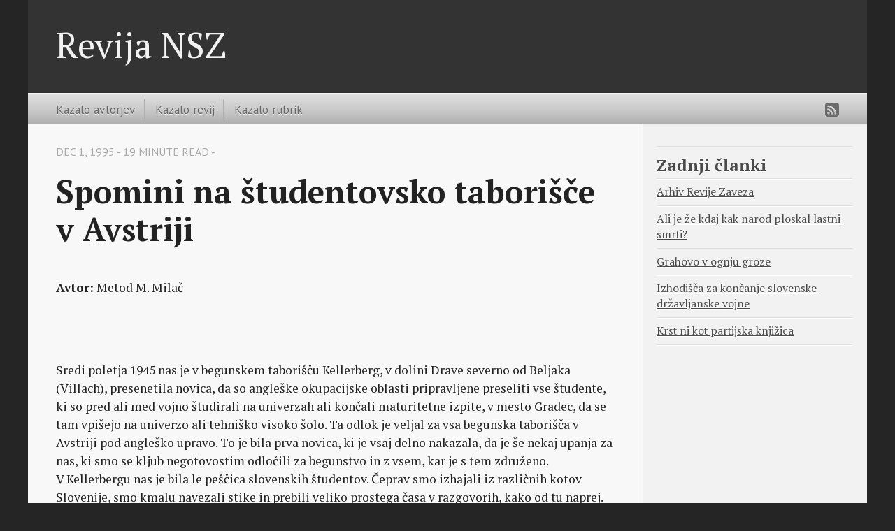

--- FILE ---
content_type: text/html; charset=utf-8
request_url: http://nszaveza.github.io/articles/19-spomini-na-studentovsko-taborisce-v-avstriji/
body_size: 13367
content:
<!DOCTYPE html>
<html xmlns="http://www.w3.org/1999/xhtml" xml:lang="en" lang="en-us">
<head>
  <link href="http://gmpg.org/xfn/11" rel="profile">
  <meta http-equiv="content-type" content="text/html; charset=utf-8">

  
  <meta name="HandheldFriendly" content="True">
  <meta name="MobileOptimized" content="320">
  <meta name="viewport" content="width=device-width,minimum-scale=1,maximum-scale=1">

  
  <link href="//fonts.googleapis.com/css?family=PT+Serif:regular,italic,bold,bolditalic" rel="stylesheet" type="text/css">
  <link href="//fonts.googleapis.com/css?family=PT+Sans:regular,italic,bold,bolditalic" rel="stylesheet" type="text/css">

  
  <title>Spomini na študentovsko taborišče v Avstriji</title>

  
  
  <link rel="stylesheet" href="http://nszaveza.github.io/css/hugo-octopress.css">

  
  

  
  <link rel="stylesheet" href="//maxcdn.bootstrapcdn.com/font-awesome/4.3.0/css/font-awesome.min.css">

  
  <link href="http://nszaveza.github.io/favicon.png" rel="icon">

  
  
  

  

  <meta name="description" content="">
  <meta name="keywords" content="">

  <meta name="author" content="">

  
  <meta name="generator" content="Hugo 0.15" />

  
  

</head>
<body>


<header role="banner"><hgroup>
  
  <h1><a href="http://nszaveza.github.io/">Revija NSZ</a></h1>
    <h2></h2>
</hgroup></header>


<nav role="navigation">

<ul class="main-navigation">
  
  
    
      <li><a href="http://nszaveza.github.io/indexes/0-kazalo-avtorjev/" target="_blank" title="Kazalo avtorjev">Kazalo avtorjev</a></li>
    
  
    
      <li><a href="http://nszaveza.github.io/indexes/0-kazalo-revij/" target="_blank" title="Kazalo revij">Kazalo revij</a></li>
    
  
    
      <li><a href="http://nszaveza.github.io/indexes/0-kazalo-rubrik/" target="_blank" title="Kazalo rubrik">Kazalo rubrik</a></li>
    
  
</ul>


<ul class="subscription">
  <a href="http://nszaveza.github.io/index.xml" target="_blank" type="application/rss+xml" title="RSS"><i class="fa fa-rss-square fa-lg"></i></a>

  
  

</ul>







</nav>


<div id="main">
  <div id="content">
    <div>
      <article class="hentry" role="article">
        <header>
          <h1 class="entry-title">
            Spomini na študentovsko taborišče v Avstriji 
          </h1>
          <p class="meta">Dec 1, 1995 - 19 minute read - 

          

          </p>
        </header>
        <div class="entry-content">
          
          
          
          <p><strong>Avtor:</strong> Metod M. Milač</p>

<p><br/>
<br/>
<br/>
Sredi poletja 1945 nas je v begunskem taborišču Kellerberg, v dolini Drave severno od Beljaka (Villach), presenetila novica, da so angleške okupacijske oblasti pripravljene preseliti vse študente, ki so pred ali med vojno študirali na univerzah ali končali maturitetne izpite, v mesto Gradec, da se tam vpišejo na univerzo ali tehniško visoko šolo. Ta odlok je veljal za vsa begunska taborišča v Avstriji pod angleško upravo. To je bila prva novica, ki je vsaj delno nakazala, da je še nekaj upanja za nas, ki smo se kljub negotovostim odločili za begunstvo in z vsem, kar je s tem združeno.
<br/>
V Kellerbergu nas je bila le peščica slovenskih študentov. Čeprav smo izhajali iz različnih kotov Slovenije, smo kmalu navezali stike in prebili veliko prostega časa v razgovorih, kako od tu naprej. Naše osebno gibanje zunaj taborišča je oblast omejila na deset kilometrov, komaj dovolj za dober sprehod v okolico. Za to je bil tudi razlog. Tisoči beguncev so bili takrat v Avstriji, večina iz vzhodne in srednje Evrope, z izkaznicami mednarodne begunske organizacije, in pričakovali nadaljnje odločitve. Angleške zasedbene oblasti so imele interes postaviti Avstrijo čim prej na samostojne noge, zato je bila kontrola teh tujih, nepričakovanih in nezaželenih prišlekov pod njihovo upravo potrebna.
<br/>
Kot v drugih taboriščih smo se tudi v Kellerbergu študentje delili v dve skupini: na tiste, ki so bili tam s starši ali družinami, in tiste, ki smo bili sami, brez sorodnikov Mi »samorastniki« smo se že v taborišču pri Št. Vidu ob Glini (St. Veit an der Glan), kjer smo bili nekaj časa po odhodu iz Vetrinja (Viktring), povezali v skupino in si med seboj ustvarili nekak modus vivendi. Poleg Kellerberga so bili slovenski begunci koncentrirani še v taboriščih Spittal an der Drau in v Lienzu, ki sta po številu taboriščnikov precej presegala Kellerberg.
<br/>
Kdo je imel zasluge za to angleško odločitev bi bilo težko preveriti brez vpogleda v uradne vire. Gotovo je, da so tudi krajevne angleške oblasti podprle ta odlok. V zelo kratkem času smo se morali odločiti za fakultete, kar se brucov tiče, seveda. Pri tem smo dobili veliko pomoči od naših starejših kolegov, pa tudi drugih, ki so v lepših časih študirali na tujih univerzah.
<br/>
Begunska skupnost je vedno nekaj posebnega, naj bo že ta ali ona. V Kellerbergu je bilo lepo družinsko ozračje, saj nas je vezala tragedija Vetrinja in trdna volja, da vztrajamo. Pred odhodom v Gradec smo se študentje želeli zahvaliti naši skupnosti in tudi taboriščni upravi. Večer pred odhodom smo v taboriščni dvorani pripravili klavirski in violinski koncert. Na programu so bile skladbe Beethovna, Rebikova, Čajkovskega, Schumanna, Novaka, Mozarta, Drdle, Bortkiewitza in Schuberta. Koncert so izvajali g. Kalister, bivši violinist pri orkestru kraljeve mornarice, Janez Zupančič in Metod Milač, pianista, bivša študenta zdaj že pokojnega prof. Antona Ravnika na Akademiji za glasbo v Ljubljani. V imenu odhajajočih študentov je spregovoril jurist Mate Resman in se z lepimi besedami zahvalil taboriščni skupnosti. Za taborišče pa sta nam dala na pot veliko spodbude slovenski zastopnik pri angleški upravi g. Mihelčič, doktor prava, in gimnazijski profesor Janez Sever. Nobenega dvoma ni bilo, da so nam vsi želeli srečo in uspeh na novi poti. Slovo je bilo lepo in prisrčno.
<br/>
Naše premoženje, ki smo ga vlekli na vlak naslednje jutro med rahlim deževjem, ni bilo nobenega zavidanja vredno. Nekaj »cul« in nekaj knjig ali not, to je bilo vse. Po poti so se nam pridružili še drugi iz bolj oddaljenih taborišč, tako da nas je bila kar lepa druščina že v Celovcu (Klagenfurt). Manjkalo ni niti tako imenovanih »starih bajt«, ki so se od nekod pojavile v kar precejšnjem številu in posebno na nas bruce napravile impozanten vtis s svojimi izkušnjami univerzitetnega življenja od Moskve prek Berlina, Pariza, Londona in Rima prav tam do Madrida. Gledano iz našega slovensko skromnega kota in zaradi naivnosti nismo prav dojeli, kako so take avanture mogoče. Kakor se je pozneje izkazalo, njihov cilj tudi tokrat ni bil študij, ampak želja po novih dogodivščinah.
<br/>
V Gradcu so nas najprej nastanili v Keplerschule. Najkrajša karakteristika tega stanovanja bi bila ta, da nihče ne želi obujati spominov na to mrzlo, neprijazno in mračno zatočišče. Prehrana vsekakor ni zaslužila tega imena; dobivali smo veliko manj kot prej v glavnih taboriščih. Zelo nas je stiskala lakota. Poskušali smo si pomagati s skromnimi dodatki v bližnji gostilni; ti pa so obstajali samo iz neke zelo, zelo dvomljive žolce; zato smo jo jedli – ne uživali – samo z zaprtimi očmi.
<br/>
Na univerzi smo bili sprejeti ustrežljivo, kot se za take institucije spodobi. Kljub težavam z nemščino za nekatere od nas, smo vedno našli razumevanje in pomoč. Tako je vpis potekel brez težav. Tudi pri izbiri predavanj ni bilo zadržkov, saj je bil sistem študija več ali manj določen že naprej. Tu ni dosti izbire, ne pri predmetu ne kdo bo predaval. Manj pozitiven je bil naš odnos do Studentenschaft. Nekajkrat so poskušali nekateri njihovi študentje uradniki ponemčevati naša imena, kar seveda ni vodilo v kolegialno razmerje in je obujalo mučne spomine na komaj preteklo dobo. Na splošno pa je bilo med študenti dobro razmerje. Nikdar v življenju se nismo toliko rokovali kot prav na univerzi v Gradcu. V protokol vsakega srečanja in razgovora je spadal stisk roke in uvodni pozdrav »Herr Kollege &hellip; « Menda stara tradicija.
<br/>
Po božičnih praznikih 1945 smo bili preseljeni v že prej »obljubljeno deželo«. Tam na južnem delu mesta, blizu radijske postaje, na malem hribčku pod zelo privlačnimi nasadi zapeljive vinske trte, je bilo majhno taborišče, ki smo ga po domače imenovali Hochsteingasse 37, čeprav je bil uradni naslov Studentenlager Hochsteingasse. S to novo rezidenco smo dobili tudi svojo stalno pokroviteljico, komandanta taborišča, Miss Margaret Jaboor. Po angleškem vzorcu so nas razdelili v sobah po strokah. S tem je taborišče dobilo še bolj mednarodni značaj. Zdaj govorimo o filozofski, medicinski, tehnični, juristični itd. sobi ali baraki. Namen je bil popolnoma jasen: s skupnimi močmi in s strokovnimi razgovori bo naš napredek še bolj učinkovit. Ker smo Slovenci v začetku imeli večino v taborišču, se je to poznalo tudi v posameznih sobah. Posebna baraka in nekaj sob je bilo določenih za študentke, tam pa zaradi manjšega števila strokovna razdelitev ni prišla toliko v poštev. V začetku ni bilo veliko študentk, v kratkem pa se je število povečalo. Strokovno so se odločile največ za medicino in filozofijo, manj za tehnične vede. Novi razdelitvi po strokah smo se kmalu privadili in to tudi sprejeli kot pozitiven prispevek k naši izobrazbi in razumevanju drugih narodnosti, njihovih običajev in navad.
<br/>
Ne samo zaradi znanja angleščine in slovenske številčne premoči v taborišču, zaradi svojih diplomatskih sposobnosti je bil medicinec Jože Jančar izvoljen za prvega predsednika in zastopnika študentovske skupine v Hochsteingasse.
<br/>
Z resnim akademskim delom smo začeli takoj, saj so bili prvi kolokviji obvezni že v prvi polovici novembra 1945. Brez uspešne premostitve teh zaprek ni bilo vpisa v naslednji semester. Velika skrb je bil nemški jezik – izpiti so bili ustni – ali bomo te začetne težave pravočasno premostili. Posebej je treba poudariti obzirnost naših profesorjev, ki so v veliki večini želeli, da ne bi bilo nobenega nerazumevanja zastavljenih vprašanj. Profesorji Steinwenter, rimsko pravo; Rintelen, nemško privatno pravo; Schmid, pravo slovenskih narodov; Rauch, nemška pravna zgodovina; in Radakovič, študij socialne ureditve, gotovo spadajo v to skupino. Manj prijetno je bilo soočenje s profesorjem Brandweinerjem, cerkveno pravo, kjer ni manjkalo komentarjev, ki so včasih spominjali na sarkastičnost. Med slovenskimi in drugimi študenti seveda ni manjkalo takih, ki so nemščino dobro obvladali in zato tudi hitreje napredovali.
<br/>
Prvi akademski uspehi v glavnem starejših študentov so veliko pripomogli k temu, da so angleške oblasti še nadalje podpirale taborišče z denarno podporo mednarodne begunske organizacije UNRRA (United Nations Relief and Rehabilitation Administration). Med prvim in drugim semestrom so Hochsteingasse zapustili skoraj vsi »stari bajtarji,« saj zanje to ni bil primeren teritorij. V nekaj mesecih se je članstvo v taborišču nekoliko ustalilo. Nekateri so odšli iz raznih osebnih vzrokov, velika večina pa se je povsem posvetila študiju. Slovenski študentje smo vztrajali vsi, prav izjeme.
<br/>
Poleg rezidenčnih barak, administracije, oskrbovalništva in dnevnih potreb je imela ena baraka veliko študijsko sobo in jedilnico, med obema pa je bila kuhinja.
<br/>
Naša skupina je bila najmočnejša; sledili so Hrvati, Ukrajinci, Poljaki, študentje iz baltskih dežel, Madžari, Albanci, Rusi, Srbi, z leti pa so prihajali v večjem številu le Volksdeutsche iz Jugoslavije. Slovenski prirastek je prihajal le prvi dve leti, in sicer so bili to abiturienti slovenske gimnazije v taborišču Spittal, ki je bila uradno priznana največ po zaslugi bivšega ravnatelja klasične gimnazije v Ljubljani, Marka Bajuka.
<br/>
<img src="http://www.zaveza.si/slike_z_19/z_19_.png" alt="Avtor: Ciril Skebè. Božična voščilnica – Študentsko taborišče v GradcuCiril Skebè" /></p>

<p><strong>Avtor slike:</strong> Ciril Skebè</p>

<p><strong>Opis slike:</strong> Božična voščilnica – Študentsko taborišče v GradcuCiril Skebè</p>

<p><br/>
Prehrana se je sčasoma znatno izboljšala vsaj v količini, če že ne po kakovosti. Morda je k temu pripomogel Marshallov plan, ki je takrat reševal zahodno Evropo pred gospodarsko katastrofo. Druge zunanje podpore je bilo malo. Slovenci smo dobili nekaj posebnih, a skromnih pošiljk z Irskega in še od drugod, največ po katoliških organizacijah. Koščki slanine so bili najbolj dobrodošli, z ovsenimi kosmiči pa se takrat nismo prav znašli. Najbolj uspešna je bila enkratna pomoč iz USA v obliki velike zbirke rabljene obleke, namenjene za vse taboriščnike. Bilo je za vsakega nekaj. Mnogi smo delno opremljeni s temi darili celo odpotovali na svoje nove domove tja čez ocean. Tisti posamezniki, ki so imeli sorodnike v ZDA in Kanadi, so počasi vzpostavili zveze z njimi in bili sem in tja srečni prejemniki posebnih pošiljk. Paketi CARE organizacije so bili posebno dobrodošli, a redkost v taborišču.
<br/>
Ker smo se nahajali pod angleško kontrolo, so se bili kdaj pa kdaj v taborišču pojavili tudi člani angleške vojaške policije. Dali smo jim ime »rdeče kapice« po njihovem značilnem pokrivalu. Vest o njihovem prihodu se je vedno bliskovito razširila po taborišču, saj tak obisk ni prinašal nič pozitivnega, gledano z naše strani. Nihče ni takrat vedel, kakšne spiske, kakšne obdolžitve so naši novi gospodarji imeli v svojih arhivih in kdo jih je posredoval, čeprav smo si izvor takih morebitnih obtožb lahko predstavljali. Po prvem letu so tudi obiski »rdečih kapic« postali redki in nato kmalu prenehali.
<br/>
Ker je naše taborišče predstavljalo nekak poseben vzorec begunskega življenja, smo bili včasih deležni visokih obiskov. Poleti 1946 so nas obiskali korespondenti zavezniških držav in si precej nadrobno ogledali življenje in aktivnosti v taborišču. Nekateri smo bili povabljeni na osebni razgovor. Kar jih je zanimalo: od kod smo, kje smo bili med vojno, zakaj smo v begunstvu in zakaj se nočemo vrniti domov. Nekam čudno je bilo slišati pripombo ameriške korespondentke, da bodo zavezniške sile garantirale normalno življenje za vse, ki se vrnemo v rodno deželo. Med skoraj polurnim razgovorom za vsakega posameznika so pridno pisali v svoje mikroskopske beležnice. Če so kdaj kaj tega objavili, nam ni bilo sporočeno. Istega poletja je Hochsteingasse obiskal angleški general Fitzroy Maclean, ki je bil na poti v Beograd na obisk v maršalu Titu. V svojem kratkem nagovoru ni bil niti diplomatski niti pozitiven glede naše prihodnosti. Kljub angleško-jugoslovanskim sporom v tem času smo dobili precej jasno sliko njegovega političnega mišljenja. Proti jeseni je – spremljan od angleških oblasti – prišel v taborišče zastopnik jugoslovanske vlade, Slovenec, ki nam je v zelo kratkem nagovoru ponujal v imenu vlade povratek domov. Poslušali smo z akademsko toleranco. Ko je padlo prvo vprašanje, kje je tistih dvanajst tisoč, ni vedel ali ni smel vedeti odgovora in je takoj odšel.
<br/>
Počasi smo se navadili na novo okolje in tudi na študij v tujem jeziku.
<br/>
Med medicinci začetniki je vladala prava tekma, kdo se bo najprej pretolkel prek fizike in kemije do anatomije. Tu se je večkrat zataknilo, saj je bil to najtežji izpit in najboljša izkaznica za nadaljnji študij. Težave z anatomijo so v Hochsteingasse medicinci nekako premostili s posebnimi predavanji, ki jih je v pomoč kolegom imel medicinec Hrvat Dado Valjalo. Ta je imel poseben talent za anatomijo in menda se neki poseg, ki ga je on prvi demonstriral, celo imenuje po njem Valjalo Verfahren.
<br/>
Težko bi bilo posebej označiti prebivalce filozofske sobe, saj so se ukvarjali z raznimi strokami od umetnostne zgodovine, arhitekture, arheologije do literature, zgodovine, pa tudi čiste filozofije ni manjkalo. Razen enega Hrvata so bili v tej sobi sami Slovenci. Njihov balkon je imel strateški pregled v vse smeri, kar je večkrat ovekovečil z velikim smislom karikaturist Ciril Skebe – Ciko.
<br/>
V sobi pravnikov smo vsi z zanimanjem sledili razpravi o ukradenem kolesu, kar je bila tema seminarja pri profesorju Wilburju.
<br/>
Naši pravniki so ga reševali ves semester in prav gotovo je bila to najdaljša afera kriminalistike, ki se je kdajkoli vrtela okoli navadnega bicikla. Za protiutež tem debatam so naši sostanovalci potrpežljivo prenašali »strokovne razgovore« nas slušateljev glasbene akademije o konstrukciji štiriglasne fuge.
<br/>
Tehnična baraka na spodnjem koncu taborišča je bila za nas netehnično usmerjene vedno posebna uganka. Iznajdljivosti jim ni manjkalo. Tudi opreme njihovih sob so kazale na poseben smisel za taboriščno življenje. V hudi zimi 1946–1947 smo imeli vtis, da je tam nekoliko bolj toplo kot v drugih sobah, čeprav smo vsi dobili isto količino drv. Razlog smo kmalu odkrili. Ker smo se kot juristi dobro spominjali rekla verba docent, exempla trahunt, smo se v sobi soglasno odločili za exempla, ki smo jih odkrili pri tehnikih. Med nekim nočnim snežnim viharjem je drevo za našo barako izginilo brez sledu, v sobi smo se pa kar precej pogreli. Miss Jaboor je kmalu izvedela za te nočne podvige in je z angleško doslednostjo odredila kazen: tehnikom za njihovo iznajdljivost, juristom pa za zelo nejuridično dejanje. Drva za kurjavo so nam bila odvzeta za daljšo dobo.
<br/>
Kljub majhnim prestopkom je bil naš odnos do uprave in upraviteljice na najvišji ravni. Nobenega dvoma ni bilo, da je Miss Jaboor naredila za nas vse, kar je bilo v njeni moči. Mi smo se zavedali svoje edinstvene prilike za visokošolske študije. Če k temu pridamo še skrb za najnujnejše, kar človek potrebuje, je ostalo za kulturne prireditve, literarne podvige in podobno. Kljub temu smo se zavedali, da na tujem predstavljamo vsak svoj narod, zato smo po najboljših močeh delovali tudi v tej smeri.
<br/>
Posamezne skupine so se trudile predstaviti, večkrat z zunanjo pomočjo, kulturno stopnjo in dosežke svojega naroda. Glavni namen je bil doseči druge narodnosti, angleške oblasti, avstrijske goste, obenem pa predstaviti kulturno moč taboriščne narodne skupnosti. Lepo zamišljen je bil ukrajinski večer, posvečen pesniku, pisatelju in slikarju Tarasu Ševčenku. Od Ševčenkovih pesnitev so zastopniki raznih narodnosti v taborišču podali zanimivo zbirko prevodov v tuje jezike, da je vpliv tega literarnega velikana prišel še bolj do izraza. V slovenskem prevodu je eno pesnitev recitiral jurist in bivši slušatelj dramske akademije Stane Šusteršič in žel za svoj nastop najlepše priznanje. Nič manj uspešen ni bil hrvaški večer. Njihova skupina je imela med seboj prav lepo družbo kulturnih osebnosti v različnih strokah. Iz svoje bogate kulturne dediščine so izbrali lep spektrum literarnih del in utrinkov.
<br/>
Slovenski večeri, bilo jih je več, so bili skrbno pripravljeni tako po vsebini kot pri izvajanju. Slovenska narodna in umetna pesem je bila vedno na sporedu, saj sta za tujce petje in glasba najlaže dosegljiva. Med najbolj pomembnimi večeri je bil gotovo tisti, ki je imel za osrednjo točko Prešernov Krst pri Savici. Za to priliko je prevzel vodstvo povečanega mešanega zbora dr. Franc Cigan iz taborišča Spittal; od tam je s seboj pripeljal tudi nekaj tamkajšnjih pevcev v okrepitev domačega ansambla. Ob drugi podobni priliki je prevzel vodstvo zbora g. Silvo Mihelič, dirigent zbora v taborišču Lienz, pozneje župnik na Koroškem. Tako smo v Hochsteigasse vsaj dvakrat imeli zelo dovršene koncerte slovenskih pevskih stvaritev, ki so bile vedno zelo lepo sprejete. Vredno je še pripomniti, da je tudi pevski zbor Sraka, sestavljen iz dvanajstih pevcev, pod vodstvom slušatelja konservatorija v Gradcu, Aleša Šimenca veliko doprinesel h kulturnemu življenju v taborišču in v širši graški srenji.
<br/>
Hochsteingasse so obiskale tudi sestre Finkove. Njihov tercet je v graškem taborišču doživel nadvse lep uspeh. Ob času koncerta sester Finkovih je imel prvi javni nastop slovenski moški kvartet s člani: Žižek, prvi tenor; Marjan Pograjc, drugi tenor; Rado Škofic, prvi bas; Lojze Rigler, drugi bas (po Riglerjevem odhodu ga je nadomestil Jože Lekan). Pri vajah jim je bil v pomoč Metod Milač. Kvartet se je poleg slovenskih narodnih in umetnih pesmi posvečal tudi popularni glasbi. Vsak njegov nastop je imel velik uspeh.
<br/>
Težko bi bilo trditi, da so bila na teh prireditvah izvajana ali recitirana kakšna originalna dela. S tem pa ni rečeno, da take stvaritve niso prišle na dan v tem »meddobju,« v literaturi in glasbi. Prispevki k umetnosti, znanosti, humanističnim, socialnim in tehničnim vedam pa so zunaj področja tega opisa.
<br/>
Taborišče Hochsteingasse kot celota je pod zelo spretnim vodstvom hrvaškega študenta Bruna Dirigela in njegove zaročenke pripravilo tri kulturno-zabavne večere na leto: ob začetku in na koncu akademskega leta ter na pustno soboto. Težko bi bilo najti bolj nadarjenega človeka, polnega idej in domislic, kot je bil Bruno. Za kulturni del je pritegnil domače moči, tako H. Speera, violina; M. Milača, I. Zupančiča in romunsko študentko, klavir; dr. M. Kabalina, bariton; slovenski moški kvartet; in mnoge izkušene recitatorje in igralce. Prav gotovo pa so največ uspeha žele Brunove skice ali zbadljivke, ki so v glavnem letele na naše angleške pokrovitelje in avstrijske goste. Za te stvari je bil običajno naslednji dan klican v pisarno na »prijateljski« razgovor, saj je s svojimi skicami večkrat spravil našo pokroviteljico Miss Jaboor v veliko zadrego pred njenimi predstojniki. Nikdar, prav nikdar pa niso šale letele na račun Miss Jaboor. Prav nasprotno. Bruno jo je klical kar unsere Mutter in ji je vedno izrazil hvaležnost za vso njeno skrb. Morda je prav zato ostala do konca angleške uprave taborišča naš komandant.
<br/>
Kulturno-zabavnemu večeru je sledil ples. Ker takih prireditev takoj po vojni zasedbene oblasti v Gradcu niso dovoljevale, mi pa smo bili pod angleško upravo, je plesni večer pritegnil precej visokošolcev z graške univerze in tehniške visoke šole; vsaj prvo leto ali dve. Prvotno je za ples igral albanski orkester. Večina teh fantov pa je kmalu zapustila taborišče. Tu so zopet stopili v ospredje Slovenci in z ustanovitvijo Baby Kapelle oskrbeli moderno plesno glasbo za vse te prireditve. Člani orkestra so bili: Henry Perles, klavirska harmonika; Dušan Šurman, klarinet; Ivan Vrančič, klavir; Aleksander Gjud, tolkala. Ta del – plesni večer – teh prireditev je imel slab odmev pri nekaterih v slovenskih matičnih taboriščih, upravičeno ali neupravičeno, glede na našo situacijo in na tragedijo preteklih mesecev. Takšna poročila so nas od časa do časa dosegla ali so nam bila sporočena po tistih, ki so ob akademskih odmorih obiskali svojce v Spittalu, Lienzu in Kellerbergu.
<br/>
Ker so bile v Avstriji po vojni ogromne množice beguncev, nas domačini na splošno niso prijazno gledali in to je vključevalo tudi nemško govoreče Volksdeutsche. Priznati je tudi treba, da je bila črna borza največ v rokah tujcev. Črnoborzijancem ni bilo treba živeti v taboriščih, njihova dejanja pa so razmerja z domačini še bolj poslabšala. Sčasoma so se zadeve tudi v tej smeri izboljšale. V nekaterih lokalnih trgovinah smo postali dobrodošli in smo jih zato po svojih močeh tudi podpirali.
<br/>
<br/>
Prav blizu taborišča, na Grabenstrasse, stoji karmeličanska cerkev, ki od Hitlerjevega časa ni bila več pod klavzuro. Tu smo imeli maše. Pripravili smo tudi dva koncerta slovenskih cerkvenih pesmi za farane in za taboriščnike pod vodstvom Aleša Šimenca. Po večernih vajah na poti domov smo se navadno ustavili pod okni sosednjega avstrijskega dekliškega internata in zapeli eno ali dve podoknici; pesmi so bile pri dekletih vedno z veseljem sprejete, kar pa ne gre trditi za njihove nadrejene.
<br/>
Na južni strani Gradca, v bolj revnem delu mesta, je bil v zelo skromni cerkvici za župnika eden tistih skromnih in nesebičnih duhovnikov, ki so leta 1941 prostovoljno prišli na Gorenjsko po izgonu skoraj vseh slovenskih duhovnikov v Srbijo ali drugam na jug. S pevskim zborom smo se mu skušali vsaj nekoliko zahvaliti za njegovo nesebično pomoč na Slovenskem v onih temnih in mračnih letih.
<br/>
Miss Margaret Jaboor, naš angleški taboriščni komandant in upravnik, zasluži našo iskreno hvaležnost za delo v dobro taboriščne skupnosti in za skrb za prav vsakega posameznika. Nikoli nam ne bo znano, kaj vse je naredila za nas pri svojih nadrejenih, gotovo pa je bilo mnogo več, kot je njena služba zahtevala. Po tragičnih izkušnjah z britanskimi vojaškimi poveljniki v Vetrinju smo našli v Miss Jaboor zastopnico Britanskega imperija povsem drugačnega kova.
<br/>
Z letom 1948 so se pričele izselitve. Zastopniki raznih držav, skoraj izključno čezmorskih, so prihajali v taborišča in razlagali možnosti in obveznosti za naselitev v svojih deželah. Najbolj privlačna se nam je zdela Kanada. Po enem letu obveznega dela si bil na svojem. Kanada je sprejemala le mlade, neporočene moške in ženske. Prvi transport v Kanado je odšel iz taborišča Hochsteingasse že proti koncu poletja 1948. Med odhajajočimi je bilo precej Slovenk in Slovencev. Druga večja skupina je kmalu nato odpotovala v Argentino, največ tisti, katerih družine ali sorodnike je sprejela ta južnoameriška država. Združene države so odprle vrata nekoliko pozneje. Kot v Argentini so bile tu tudi družine dobrodošle, treba pa je bilo imeti sponzorja, ki je jamčil za prvo leto bivanja v ZDA. Poleg normalnih izselitev so nekateri srečneži dobili polne štipendije za študij na raznih kolegijih in univerzah v Združenih državah. Prilike za štipendije so bile v glavnem osredotočene le na nekatere stroke, zanimivo pa je, da so vsi prejemniki štipendij izhajali iz najmlajše generacije v Hochsteingasse. Med temi srečneži so slovenske študentke dobile največ štipendij.
<br/>
Začetki emigracije so prinesli tudi spremembe v Hochsteingasse. Jasno je bilo, da podpora mednarodne begunske organizacije ne bo več dolgo trajala, poleg tega pa se je število taboriščnikov stalno manjšalo. Bivanje in oskrba v taborišču nista bila več finančno popolnoma krita. Slovencem je prišla na pomoč Liga slovenskih katoliških Amerikancev. Za vse to je skrbel pater Bernard Ambrožič, župnik pri cerkvi Sv. Cirila v New Yorku. Podporo smo Ligi vrnili po prihodu in ustalitvi na ameriškem kontinentu. V Hochsteingasse je bila skrb za vzdrževanje dodatni pritisk za izselitev, posebno za tisti del študentov, ki še nismo bili blizu konca študija.
<br/>
<br/>
V tem času so se tudi začela manjša trenja med »novimi« in »starimi« taboriščniki. Med postopnim prehodom pod eventualno avstrijsko upravo so izpraznjena mesta zasedli največ novi Volksdeutsche iz Jugoslavije. Sčasoma so postali tudi številčno najmočnejša skupina. Njihov status v taborišču je bil drugačen, zato so tudi želeli spremembe. Ves čas našega bivanja v Hochsteingasse so bili izvoljeni zastopniki študentov v taborišču Slovenci; najprej medicinec Jože Jančar, nato kemik Polde Čop, za njim jurist Mate Resman, temu je sledil medicinec Maks Rak. Prvi trije so v glavnem zastopali študente pri upravi, Maks Rak pa je v novih razmerah imel še dodatno nalogo usklajati želje in zahteve »novih« in »starih«. Na srečo so bila različna mnenja rešena v stilu akademske debate. Nikakor pa ni bilo mogoče najti srednje poti v veliki debati glede plesnih orkestrov. Volksdeutsche so namreč imeli svoj orkester, Tangolita, ta pa ni bil pripravljen za zastonjsko delo. Slovenski orkester pa je vztrajal, da igra zastonj. Ta razdor je bil rešen prav po gordijsko: eni so igrali v severnem, drugi pa v južnem delu barake, ki je služila v te namene. Seveda naša »stara skupina« ni prispevala k plačilu novemu orkestru.
<br/>
<br/>
<br/>
Ta doba – Interludij v Hochsteingasse 37 – je bila bistvenega pomena za nas slovenske študente v Avstriji v prvih letih begunstva. Mnogi se še spominjajo tistega odločilnega večera v Vetrinju, ko nam je profesor Jeglič naznanil odločitev mednarodne begunske organizacije, da nas bo vzela v zaščito. Kaj je bilo jedro te odločitve? V kratkih besedah je profesor Jeglič pojasnil: »v naslednjih letih bo begunska organizacija iskala države, ki bodo pripravljene sprejeti begunce z namenom, da ti sčasoma postanejo novi državljani teh dežel.« Torej pot v povsem novo, zelo nejasno prihodnost. Prof. Jeglič je h koncu še dodal: »za pridne roke je povsod dosti dela.« Bivanje v Avstriji in možnost akademske izobrazbe v Gradcu je bil za nas zelo dobro izrabljen čas čakanja na nadaljnjo odločitev, ki je prej ko slej morala priti. Čeprav v Gradcu vsem ni bilo mogoče končati študijev, je ta doba dala podlago za poznejše nadaljnje šolanje v novih domovinah. Hochsteingasse je bil edini primer, da so okupacijske oblasti, v tem primeru angleške, nudile tako možnost.
<br/>
Poleg teh nekaj spominov ni prezreti dejstva, da mnoge družine, ki danes živijo širom po svetu, izvirajo prav iz tistega barakarskega taborišča Hochsteingasse 37 v Gradcu, Avstrija.
<br/>
<br/></p>

        </div>
        

<footer>
  <p class="meta">
    <span class="byline author vcard">Posted by <span class="fn"></span></span>
    
    <time>Dec 1, 1995</time>
    <span class="categories">
      Tags:
        
    </span>
  </p>

  
  

  

  <p class="meta">
    
        <a class="basic-alignment left" href="http://nszaveza.github.io/articles/19-spoznanja-in-odlocitve-domacije-pod-zvonom-sv-lenarta/" title="Spoznanja in odločitve – Domačije pod zvonom sv. Lenarta">Spoznanja in odločitve – Domačije pod zvonom sv. Lenarta</a>
    

    
      <a class="basic-alignment right" href="http://nszaveza.github.io/articles/19-pricevanje-za-zgodovino/" title="Pričevanje za zgodovino">Pričevanje za zgodovino</a>
    
  </p>
  
</footer>

      </article>
    </div>
    

<aside class="sidebar thirds">
  <section class="first odd">

    

    <p>
      
    </p>
  </section>



  
  <ul class="sidebar-nav">
    <li class="sidebar-nav-item">
      
      
      
       
      
      
      
      
      

    
    
    </li>
  </ul>

  

  

  
  
  
    <section class="even">
      <h1>Zadnji članki</h1>
      <ul id="recent_posts">
        
          <li class="post">
            <a href="/post/revija-zaveza/">Arhiv Revije Zaveza</a>
          </li>
        
          <li class="post">
            <a href="/articles/93-ali-je-ze-kdaj-kak-narod-ploskal-lastni-smrti/">Ali je že kdaj kak narod ploskal lastni smrti?</a>
          </li>
        
          <li class="post">
            <a href="/articles/93-grahovo-v-ognju-groze/">Grahovo v ognju groze</a>
          </li>
        
          <li class="post">
            <a href="/articles/93-izhodisca-za-koncanje-slovenske-drzavljanske-vojne/">Izhodišča za končanje slovenske državljanske vojne</a>
          </li>
        
          <li class="post">
            <a href="/articles/93-krst-ni-kot-partijska-knjizica/">Krst ni kot partijska knjižica</a>
          </li>
        
      </ul>
    </section>
  

</aside>

  </div>
</div>

<footer role="contentinfo">
  <p>Copyright &copy; 2016  - <a href="http://nszaveza.github.io/license/">License</a> -
  <span class="credit">Powered by <a target="_blank" href="https://gohugo.io">Hugo</a> and <a target="_blank" href="https://github.com/parsiya/hugo-octopress/">Hugo-Octopress</a> theme.
</p>

</footer>


</body>
</html>

